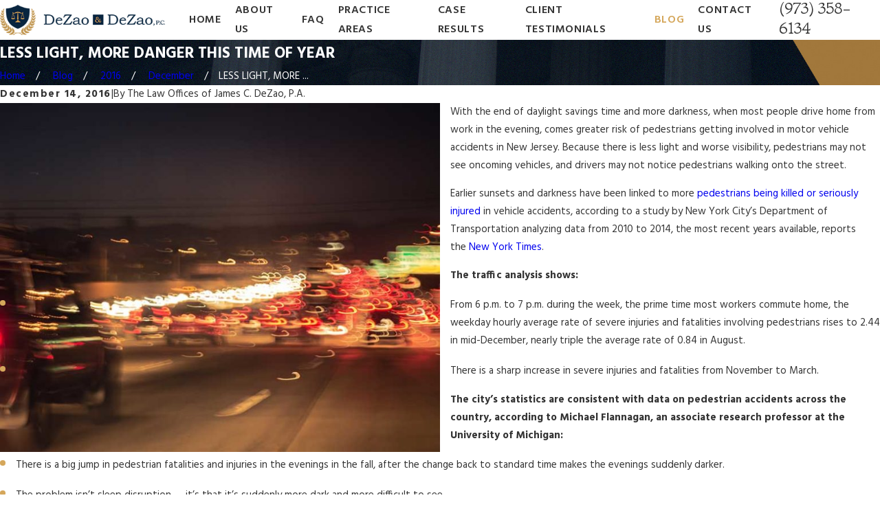

--- FILE ---
content_type: image/svg+xml; charset=utf-8
request_url: https://www.dezaolaw.com/cms/svg/site/2jkh6lr7x5k.24.2601151629361.svg
body_size: 24946
content:
<?xml version="1.0" encoding="UTF-8" standalone="no"?>
<svg xmlns="http://www.w3.org/2000/svg" viewBox="0 0 24 24">
<style>
	g path { stroke: none; }
	g.root { display: none; }
	g.root:target { display: inline; }
	g line { stroke: black; }
	g circle { stroke: black; }
	g polyline { stroke: black; }
</style>
<g class="root" id="arrow_down" data-name="arrow down">
	<path d="M13.006 18.316l10.823-10.823a1.217 1.217 0 0 0-1.668-1.668l-10.006 10.006l-10.006-10.006A1.234 1.234 5.402 0 0 0.399 5.642a1.201 1.201 0 0 0-0.117 1.668A0.384 0.384 5.402 0 0 0.399 7.476L11.289 18.316a1.234 1.234 0 0 0 1.668 0Z" />
</g>
<g class="root" id="arrow_left" data-name="arrow-left">
	<path d="M4.82 12.12c0 0.24 0.24 0.48 0.36 0.72L16.69 23.52c0.24 0.36 0.6 0.48 0.96 0.48 0.48 0 0.84-0.12 1.08-0.36 0.48-0.36 0.6-1.2 0.24-1.68 0-0.12-0.12-0.12-0.24-0.24L8.18 12L18.74 2.16c0.48-0.36 0.6-1.2 0.24-1.68 0-0.12-0.12-0.12-0.24-0.24-0.24-0.12-0.6-0.24-1.08-0.24-0.36 0-0.72 0.12-0.96 0.48L5.18 11.16c-0.24 0.24-0.36 0.6-0.36 0.96h0Z" />
</g>
<g class="root" id="arrow_right" data-name="arrow-right">
	<path id="np_arrow_2284437_000000" class="st0" d="M19.184 11.88c0-0.24-0.24-0.48-0.36-0.72L7.305 0.48C7.065 0.12 6.704 0 6.344 0C5.865 0 5.504 0.12 5.264 0.36c-0.48 0.36-0.6 1.2-0.24 1.68c0 0.12 0.12 0.12 0.24 0.24L15.824 12l-10.56 9.84c-0.48 0.36-0.6 1.2-0.24 1.68c0 0.12 0.12 0.12 0.24 0.24C5.504 23.88 5.865 24 6.344 24c0.36 0 0.72-0.12 0.96-0.48l11.52-10.68C19.064 12.6 19.184 12.24 19.184 11.88L19.184 11.88z" />
</g>
<g class="root" id="available" data-name="available">
	<path d="M11.547 6.446C11.547 7.739 10.598 8.791 9.209 8.791C7.919 8.791 6.9 7.739 6.9 6.446C6.9 5.153 7.919 4.101 9.209 4.101C10.598 4.101 11.547 5.153 11.547 6.446ZM7.773 6.446C7.773 7.24 8.417 7.886 9.209 7.886C10 7.886 10.643 7.24 10.643 6.446C10.643 5.653 10 5.061 9.209 5.061C8.417 5.061 7.773 5.653 7.773 6.446ZM23.88 21.202L21.628 23.678C21.548 23.766 21.435 23.82 21.316 23.825C21.309 23.825 21.302 23.826 21.295 23.826C21.182 23.826 21.074 23.783 21.04 23.727L15.852 19.011C15.668 18.842 15.655 18.556 15.823 18.371L16.186 17.972L14.773 16.674C13.222 17.875 11.28 18.592 9.172 18.592C4.109 18.592 0 14.462 0 9.384C0 9.011 0.014 8.586 0.064 8.194C0.097 7.946 0.323 7.772 0.57 7.804C0.818 7.835 0.993 8.062 1.02 8.31C0.915 8.664 0.892 9.025 0.892 9.384C0.892 11.922 2.001 14.128 3.75 15.651C3.753 15.528 3.774 15.35 3.817 15.197C3.846 15.093 3.911 15.01 3.993 14.952C3.994 14.939 4.003 14.848 4.023 14.798L5.473 11.265C5.854 9.932 6.81 9.168 8.048 9.168L10.522 9.168C11.597 9.168 12.597 9.866 13.1 10.987L14.695 14.53C14.779 14.579 14.728 14.631 14.732 14.682C14.928 14.738 14.91 14.832 14.944 14.952C14.975 15.059 14.995 15.164 15.009 15.349C16.518 13.763 17.452 11.68 17.452 9.384C17.452 4.805 13.738 1.081 9.172 1.081C6.049 1.081 3.224 2.814 1.798 5.602C1.741 5.825 1.412 5.913 1.19 5.799C0.968 5.685 0.881 5.412 0.994 5.189C2.575 2.096 5.709 0.174 9.172 0.174C14.313 0.174 18.356 4.305 18.356 9.384C18.356 11.492 17.642 13.436 16.448 14.99L17.782 16.215L18.073 15.895C18.241 15.71 18.527 15.697 18.711 15.901L23.85 20.562C23.939 20.643 23.992 20.756 23.996 20.876C24.015 20.995 23.96 21.113 23.88 21.202ZM14.075 15.199C14.068 15.169 14.062 15.152 14.06 15.108C13.98 15.063 13.912 14.994 13.927 14.966L12.277 11.36C11.998 10.738 11.383 10.116 10.522 10.116L8.048 10.116C6.977 10.116 6.495 10.88 6.28 11.556C6.277 11.566 6.359 11.575 6.321 11.586L4.862 15.133C4.828 15.218 4.771 15.286 4.761 15.335C4.749 15.371 4.709 15.408 4.686 15.444C4.59 15.784 4.756 16.07 4.968 16.21C5.232 16.356 5.78 16.331 6.049 15.852C6.204 15.655 6.488 15.634 6.684 15.776C6.725 15.808 6.853 15.848 6.784 15.889C6.818 14.676 6.879 12.822 6.953 12.431C7.04 12.23 7.225 11.954 7.543 11.994C7.768 12.034 7.884 12.266 7.845 12.514C7.779 12.919 7.704 15.066 7.661 16.889C7.656 17.136 7.455 17.332 7.211 17.332C7.207 17.332 7.203 17.332 7.2 17.332C6.95 17.326 6.81 17.118 6.759 16.868C6.761 16.767 6.765 16.603 6.77 16.394C6.766 16.4 6.764 16.407 6.759 16.413C6.519 16.813 6.248 16.918 5.97 17.04C6.945 17.421 7.861 17.645 8.894 17.753L8.894 16.529C8.894 16.279 9.096 16.077 9.346 16.077C9.595 16.077 9.798 16.279 9.798 16.529L9.798 17.66C10.823 17.583 11.798 17.405 12.686 16.899C12.5 16.822 12.324 16.802 12.169 16.578C11.982 16.412 11.965 16.125 12.131 15.939C12.296 15.846 12.582 15.734 12.768 15.9C13.111 16.205 13.58 16.19 13.848 16.022C14.103 15.86 14.183 15.576 14.075 15.199ZM15.862 15.68C15.733 15.818 15.602 15.952 15.465 16.082L16.794 17.303L17.173 16.885L15.862 15.68ZM18.437 16.84L16.795 18.734L21.265 22.733L22.907 20.926L18.437 16.84ZM11.473 16.933C11.469 16.933 11.571 16.933 11.525 16.933C11.263 16.933 11.015 16.739 11.008 16.494C10.965 15.002 10.801 13.347 10.698 12.618C10.663 12.443 10.835 12.141 11.082 12.105C11.329 12.068 11.558 12.241 11.593 12.541C11.741 13.221 11.867 14.939 11.911 16.485C11.919 16.813 11.723 16.925 11.473 16.933ZM1.245 6.826C1.191 7.004 1.047 7.132 0.869 7.158C0.849 7.161 0.827 7.162 0.804 7.162C0.764 7.162 0.79 7.158 0.677 7.145C0.665 7.142 0.655 7.139 0.643 7.136C0.404 7.069 0.264 6.884 0.331 6.65C0.383 6.396 0.526 6.266 0.705 6.237C0.765 6.228 0.848 6.23 0.905 6.25C0.917 6.253 0.931 6.256 0.943 6.261C1.182 6.374 1.425 6.586 1.245 6.826Z" />
</g>
<g class="root" id="blog_menu" data-name="blog menu">
	<path d="M16.285 0.001a3.434 3.434 0 0 0-3.304 2.571H0V4.286H12.981a3.409 3.409 0 0 0 6.609 0H24V2.572H19.59A3.434 3.434-1.715 0 0 16.285 0.001Zm0 1.714a1.714 1.714 0 1 1-1.714 1.714A1.702 1.702-1.715 0 1 16.285 1.715ZM7.714 8.572a3.434 3.434 0 0 0-3.304 2.571H0v1.714H4.41a3.409 3.409 0 0 0 6.609 0H24V11.143H11.018A3.434 3.434-1.715 0 0 7.714 8.572Zm0 1.714a1.714 1.714 0 1 1-1.714 1.714A1.702 1.702-1.715 0 1 7.714 10.286Zm8.571 6.857a3.434 3.434 0 0 0-3.304 2.571H0v1.714H12.981a3.409 3.409 0 0 0 6.609 0H24V19.715H19.59A3.434 3.434-1.715 0 0 16.285 17.143Zm0 1.714a1.714 1.714 0 1 1-1.714 1.714A1.702 1.702-1.715 0 1 16.285 18.858Z" />
</g>
<g class="root" id="branch-left" data-name="branch-left">
	<path d="M15.983 22.518C15.751 21.958 15.406 21.444 14.973 21.022C14.531 20.589 14.046 20.193 13.552 19.827C13.054 19.459 12.587 19.09 12.177 18.631C12.177 18.631 12.223 18.613 12.223 18.613C12.449 18.532 12.851 18.307 13.08 17.721C13.305 17.139 13.362 16.204 12.915 14.702C12.801 15.053 12.579 15.44 12.35 15.841C11.963 16.519 11.554 17.235 11.619 17.856L11.632 17.973L11.562 17.881C11.458 17.742 11.359 17.601 11.261 17.458C11.164 17.315 11.07 17.168 10.981 17.021L10.958 16.983L11.002 16.973C11.22 16.921 11.632 16.751 11.912 16.208C12.189 15.672 12.337 14.77 12.049 13.26C11.906 13.587 11.658 13.939 11.402 14.303C10.998 14.875 10.574 15.477 10.517 16.045L10.506 16.159L10.458 16.058C10.376 15.889 10.299 15.717 10.226 15.541C10.154 15.367 10.085 15.19 10.022 15.012L10.005 14.969L10.053 14.968C10.241 14.967 10.687 14.909 11.075 14.436C11.459 13.966 11.789 13.091 11.763 11.464C11.567 11.765 11.265 12.07 10.954 12.385C10.462 12.882 9.946 13.405 9.794 13.958L9.777 14.021L9.738 13.971C9.73 13.961 9.723 13.952 9.719 13.947C9.711 13.937 9.704 13.929 9.699 13.923L9.694 13.917L9.693 13.91C9.666 13.8 9.641 13.688 9.618 13.575C9.593 13.463 9.572 13.35 9.552 13.237C9.542 13.18 9.533 13.126 9.524 13.072C9.516 13.018 9.508 12.963 9.5 12.906L9.493 12.862L9.536 12.868C9.709 12.892 10.146 12.9 10.58 12.493C11.01 12.089 11.438 11.281 11.615 9.685C11.39 9.951 11.063 10.209 10.726 10.476C10.228 10.868 9.707 11.279 9.466 11.755L9.44 11.808L9.412 11.758L9.402 11.741L9.392 11.722L9.388 11.716L9.388 11.708C9.381 11.542 9.378 11.376 9.378 11.211C9.379 11.044 9.383 10.878 9.39 10.711L9.392 10.668L9.431 10.68C9.609 10.73 9.993 10.776 10.43 10.461C10.862 10.15 11.344 9.488 11.73 8.133C11.49 8.336 11.162 8.514 10.824 8.7C10.35 8.958 9.855 9.228 9.558 9.584L9.523 9.627L9.506 9.576L9.503 9.567L9.5 9.56L9.502 9.552C9.522 9.413 9.545 9.271 9.571 9.129C9.597 8.989 9.627 8.848 9.658 8.708L9.666 8.669L9.701 8.684C9.853 8.745 10.206 8.834 10.642 8.582C11.073 8.333 11.583 7.755 12.062 6.5C11.821 6.668 11.503 6.807 11.174 6.951C10.763 7.132 10.336 7.319 10.032 7.576L9.948 7.647L9.982 7.543C10.03 7.402 10.08 7.262 10.132 7.123C10.185 6.985 10.24 6.847 10.299 6.709L10.313 6.675L10.343 6.691C10.48 6.767 10.793 6.884 11.217 6.699C11.636 6.516 12.161 6.043 12.732 4.953C12.494 5.078 12.191 5.169 11.878 5.264C11.531 5.366 11.173 5.473 10.884 5.633L10.791 5.685L10.844 5.59C10.908 5.473 10.975 5.357 11.043 5.244C11.112 5.13 11.182 5.017 11.255 4.903L11.274 4.875L11.3 4.893C11.416 4.976 11.68 5.109 12.072 4.986C12.458 4.866 12.965 4.498 13.573 3.598C13.352 3.683 13.078 3.731 12.794 3.782C12.508 3.832 12.212 3.884 11.956 3.978L11.863 4.011L11.922 3.93C11.988 3.836 12.055 3.743 12.12 3.653C12.187 3.561 12.254 3.47 12.321 3.382L12.341 3.353L12.366 3.376C12.43 3.434 12.654 3.608 13.024 3.539C13.39 3.469 13.897 3.164 14.53 2.283C14.325 2.354 14.073 2.39 13.814 2.428C13.544 2.468 13.266 2.508 13.026 2.59L12.919 2.626L12.995 2.538C13.04 2.485 13.088 2.431 13.135 2.378C13.181 2.326 13.23 2.273 13.279 2.221C13.309 2.187 13.339 2.156 13.365 2.129C13.392 2.1 13.421 2.07 13.451 2.038L13.472 2.018L13.493 2.034C13.6 2.115 13.808 2.216 14.125 2.132C14.436 2.05 14.849 1.792 15.372 1.17C15.19 1.215 14.972 1.23 14.747 1.245C14.627 1.253 14.504 1.262 14.385 1.275L14.276 1.287L14.365 1.217C14.418 1.177 14.473 1.136 14.532 1.093C14.589 1.05 14.646 1.01 14.701 0.972L14.719 0.96L14.744 0.977C14.822 1.028 14.972 1.085 15.199 0.995C15.433 0.901 15.747 0.651 16.142 0.081C16.16 0.054 16.179 0.028 16.197 0C15.541 0.075 15.163 0.225 14.948 0.384C14.732 0.543 14.683 0.711 14.679 0.82L14.678 0.837L14.664 0.846C14.575 0.907 14.488 0.969 14.402 1.034C14.317 1.097 14.233 1.163 14.15 1.23L14.078 1.288L14.1 1.199C14.143 1.027 14.169 0.84 14.195 0.659C14.229 0.431 14.261 0.21 14.32 0.028C13.62 0.55 13.343 0.975 13.259 1.296C13.174 1.62 13.29 1.833 13.356 1.921L13.372 1.944L13.352 1.964C13.327 1.99 13.299 2.018 13.27 2.048C13.241 2.08 13.215 2.108 13.189 2.135C13.156 2.171 13.121 2.21 13.084 2.251C13.046 2.291 13.012 2.331 12.979 2.369L12.923 2.431L12.924 2.349C12.927 2.144 12.908 1.929 12.89 1.718C12.867 1.455 12.845 1.199 12.866 0.981C12.273 1.677 12.053 2.19 12.009 2.559C11.964 2.935 12.103 3.16 12.213 3.275L12.231 3.295L12.214 3.317C12.127 3.432 12.043 3.549 11.958 3.667C11.873 3.785 11.787 3.904 11.703 4.025L11.649 4.103L11.647 4.01C11.638 3.684 11.517 3.323 11.4 2.976C11.309 2.705 11.221 2.442 11.19 2.209C10.691 3.163 10.606 3.778 10.681 4.173C10.756 4.574 10.996 4.746 11.127 4.811L11.157 4.826L11.138 4.857C11.067 4.966 10.998 5.078 10.93 5.192C10.862 5.306 10.796 5.42 10.733 5.534L10.69 5.612L10.676 5.526C10.622 5.207 10.486 4.869 10.355 4.542C10.234 4.242 10.118 3.952 10.07 3.691C9.557 4.809 9.507 5.51 9.623 5.945C9.739 6.386 10.027 6.553 10.172 6.612L10.2 6.624L10.188 6.653C10.142 6.759 10.1 6.863 10.06 6.967C10.021 7.067 9.981 7.173 9.942 7.282L9.912 7.367L9.883 7.284C9.778 6.987 9.608 6.684 9.445 6.391C9.275 6.085 9.111 5.789 9.026 5.516C8.613 6.788 8.652 7.544 8.837 7.993C9.022 8.447 9.358 8.585 9.519 8.625L9.547 8.632L9.54 8.662C9.518 8.76 9.498 8.858 9.478 8.954C9.458 9.052 9.44 9.151 9.424 9.248L9.408 9.337L9.366 9.26C9.19 8.945 8.925 8.641 8.667 8.347C8.424 8.066 8.186 7.795 8.04 7.529C8.015 7.736 7.998 7.93 7.988 8.111C7.929 9.214 8.132 9.84 8.398 10.193C8.66 10.542 8.983 10.623 9.166 10.639C9.193 10.641 9.218 10.642 9.237 10.642L9.268 10.643L9.266 10.675C9.26 10.802 9.256 10.93 9.254 11.057C9.252 11.184 9.252 11.312 9.254 11.438L9.256 11.527L9.199 11.463C8.921 11.149 8.519 10.882 8.132 10.624C7.791 10.397 7.459 10.177 7.231 9.937C7.429 11.473 7.854 12.232 8.28 12.597C8.712 12.965 9.143 12.927 9.335 12.885L9.368 12.877L9.372 12.909C9.381 12.97 9.39 13.029 9.399 13.088C9.409 13.148 9.419 13.208 9.429 13.265C9.44 13.33 9.452 13.396 9.465 13.464C9.477 13.528 9.492 13.595 9.506 13.66L9.524 13.747L9.455 13.694C9.098 13.422 8.6 13.239 8.12 13.063C7.723 12.916 7.338 12.775 7.053 12.591C7.597 14.069 8.199 14.723 8.712 14.984C9.231 15.247 9.659 15.11 9.844 15.022L9.874 15.007L9.886 15.039C9.938 15.193 9.993 15.345 10.052 15.495C10.11 15.644 10.172 15.793 10.237 15.941L10.274 16.026L10.193 15.985C9.758 15.759 9.155 15.706 8.578 15.656C8.151 15.62 7.74 15.584 7.415 15.481C8.33 16.775 9.091 17.238 9.662 17.345C10.238 17.452 10.62 17.196 10.766 17.07L10.794 17.046L10.813 17.077C10.883 17.197 10.955 17.316 11.027 17.431C11.1 17.545 11.174 17.66 11.254 17.776L11.305 17.852L11.218 17.825C10.713 17.677 10.056 17.774 9.428 17.867C8.985 17.932 8.556 17.996 8.201 17.97C9.409 19.023 10.283 19.312 10.888 19.292C11.5 19.273 11.837 18.939 11.969 18.77L11.993 18.739L12.018 18.768C12.568 19.408 13.082 19.754 13.757 20.255C14.33 20.68 15.01 21.295 15.332 21.931C15.586 22.433 15.67 23 15.773 23.553C15.795 23.668 15.82 23.789 15.893 23.881C15.962 23.968 16.203 24.056 16.297 23.953C16.261 23.868 16.269 23.521 16.248 23.41C16.191 23.104 16.101 22.804 15.983 22.518Z" />
</g>
<g class="root" id="branch-right" data-name="branch-right">
	<path d="M7.444 22.518C7.676 21.958 8.02 21.444 8.454 21.022C8.896 20.589 9.381 20.193 9.874 19.827C10.372 19.459 10.84 19.09 11.25 18.631C11.25 18.631 11.203 18.613 11.203 18.613C10.978 18.532 10.576 18.307 10.347 17.721C10.121 17.139 10.064 16.204 10.511 14.702C10.626 15.053 10.848 15.44 11.077 15.841C11.463 16.519 11.873 17.235 11.808 17.856L11.795 17.973L11.864 17.881C11.968 17.742 12.068 17.601 12.166 17.458C12.262 17.315 12.356 17.168 12.446 17.021L12.469 16.983L12.425 16.973C12.207 16.921 11.795 16.751 11.515 16.208C11.238 15.672 11.09 14.77 11.378 13.26C11.521 13.587 11.769 13.939 12.025 14.303C12.429 14.875 12.853 15.477 12.909 16.045L12.92 16.159L12.969 16.058C13.05 15.889 13.127 15.717 13.201 15.541C13.273 15.367 13.342 15.19 13.405 15.012L13.42 14.969L13.374 14.968C13.185 14.967 12.74 14.909 12.352 14.436C11.967 13.966 11.638 13.091 11.664 11.464C11.859 11.765 12.162 12.07 12.473 12.385C12.965 12.882 13.481 13.405 13.633 13.958L13.65 14.021L13.688 13.971C13.696 13.961 13.703 13.952 13.707 13.947C13.715 13.937 13.722 13.929 13.728 13.923L13.733 13.917L13.734 13.91C13.761 13.8 13.786 13.688 13.809 13.575C13.833 13.463 13.854 13.35 13.875 13.237C13.885 13.18 13.894 13.126 13.903 13.072C13.911 13.018 13.919 12.963 13.927 12.906L13.934 12.862L13.891 12.868C13.717 12.892 13.281 12.9 12.847 12.493C12.417 12.089 11.988 11.281 11.812 9.685C12.037 9.951 12.363 10.209 12.701 10.476C13.199 10.868 13.719 11.279 13.96 11.755L13.986 11.808L14.015 11.758L14.025 11.741L14.035 11.722L14.039 11.716L14.039 11.708C14.046 11.542 14.049 11.376 14.049 11.211C14.048 11.044 14.044 10.878 14.037 10.711L14.035 10.668L13.996 10.68C13.817 10.73 13.433 10.776 12.997 10.461C12.565 10.15 12.083 9.488 11.696 8.133C11.937 8.336 12.264 8.514 12.603 8.7C13.077 8.958 13.571 9.228 13.869 9.584L13.904 9.627L13.921 9.576L13.924 9.567L13.927 9.56L13.925 9.552C13.905 9.413 13.882 9.271 13.855 9.129C13.829 8.989 13.8 8.848 13.769 8.708L13.761 8.669L13.726 8.684C13.573 8.745 13.221 8.834 12.784 8.582C12.354 8.333 11.843 7.755 11.365 6.5C11.606 6.668 11.924 6.807 12.252 6.951C12.664 7.132 13.091 7.319 13.395 7.576L13.479 7.647L13.444 7.543C13.397 7.402 13.347 7.262 13.294 7.123C13.242 6.985 13.186 6.847 13.128 6.709L13.114 6.675L13.084 6.691C12.947 6.767 12.633 6.884 12.21 6.699C11.791 6.516 11.266 6.043 10.695 4.953C10.932 5.078 11.236 5.169 11.549 5.264C11.896 5.366 12.253 5.473 12.543 5.633L12.635 5.685L12.583 5.59C12.518 5.473 12.452 5.357 12.383 5.244C12.315 5.13 12.244 5.017 12.172 4.903L12.153 4.875L12.126 4.893C12.011 4.976 11.747 5.109 11.355 4.986C10.969 4.866 10.462 4.498 9.853 3.598C10.075 3.683 10.349 3.731 10.632 3.782C10.918 3.832 11.215 3.884 11.471 3.978L11.563 4.011L11.505 3.93C11.438 3.836 11.372 3.743 11.306 3.653C11.24 3.561 11.172 3.47 11.106 3.382L11.086 3.353L11.06 3.376C10.997 3.434 10.772 3.608 10.402 3.539C10.037 3.469 9.53 3.164 8.897 2.283C9.102 2.354 9.354 2.39 9.612 2.428C9.883 2.468 10.161 2.508 10.4 2.59L10.507 2.626L10.432 2.538C10.386 2.485 10.339 2.431 10.292 2.378C10.245 2.326 10.197 2.273 10.148 2.221C10.117 2.187 10.088 2.156 10.062 2.129C10.035 2.1 10.005 2.07 9.975 2.038L9.955 2.018L9.934 2.034C9.827 2.115 9.619 2.216 9.302 2.132C8.991 2.05 8.578 1.792 8.055 1.17C8.237 1.215 8.455 1.23 8.679 1.245C8.799 1.253 8.922 1.262 9.041 1.275L9.151 1.287L9.061 1.217C9.009 1.177 8.954 1.136 8.895 1.093C8.838 1.05 8.78 1.01 8.726 0.972L8.708 0.96L8.682 0.977C8.605 1.028 8.455 1.085 8.228 0.995C7.993 0.901 7.68 0.651 7.285 0.081C7.267 0.054 7.248 0.028 7.23 0C7.885 0.075 8.263 0.225 8.479 0.384C8.695 0.543 8.744 0.711 8.748 0.82L8.749 0.837L8.763 0.846C8.852 0.907 8.938 0.969 9.025 1.034C9.11 1.097 9.193 1.163 9.277 1.23L9.349 1.288L9.326 1.199C9.285 1.027 9.258 0.84 9.232 0.659C9.197 0.431 9.166 0.21 9.107 0.028C9.807 0.55 10.084 0.975 10.168 1.296C10.252 1.62 10.137 1.833 10.071 1.921L10.055 1.944L10.075 1.964C10.1 1.99 10.127 2.018 10.157 2.048C10.186 2.08 10.212 2.108 10.237 2.135C10.27 2.171 10.306 2.21 10.343 2.251C10.38 2.291 10.415 2.331 10.448 2.369L10.503 2.431L10.502 2.349C10.499 2.144 10.518 1.929 10.536 1.718C10.56 1.455 10.582 1.199 10.561 0.981C11.154 1.677 11.374 2.19 11.418 2.559C11.462 2.935 11.323 3.16 11.214 3.275L11.195 3.295L11.213 3.317C11.299 3.432 11.384 3.549 11.468 3.667C11.554 3.785 11.64 3.904 11.723 4.025L11.778 4.103L11.78 4.01C11.789 3.684 11.91 3.323 12.027 2.976C12.117 2.705 12.206 2.442 12.236 2.209C12.736 3.163 12.821 3.778 12.746 4.173C12.671 4.574 12.431 4.746 12.3 4.811L12.27 4.826L12.289 4.857C12.359 4.966 12.429 5.078 12.496 5.192C12.565 5.306 12.63 5.42 12.694 5.534L12.737 5.612L12.751 5.526C12.805 5.207 12.941 4.869 13.072 4.542C13.191 4.242 13.308 3.952 13.357 3.691C13.87 4.809 13.92 5.51 13.804 5.945C13.687 6.386 13.4 6.553 13.255 6.612L13.227 6.624L13.239 6.653C13.284 6.759 13.327 6.863 13.367 6.967C13.406 7.067 13.445 7.173 13.485 7.282L13.515 7.367L13.544 7.284C13.649 6.987 13.818 6.684 13.981 6.391C14.152 6.085 14.316 5.789 14.401 5.516C14.814 6.788 14.774 7.544 14.59 7.993C14.405 8.447 14.069 8.585 13.908 8.625L13.88 8.632L13.887 8.662C13.909 8.76 13.929 8.858 13.948 8.954C13.968 9.052 13.986 9.151 14.003 9.248L14.019 9.337L14.061 9.26C14.236 8.945 14.501 8.641 14.759 8.347C15.003 8.066 15.241 7.795 15.387 7.529C15.411 7.736 15.428 7.93 15.438 8.111C15.498 9.214 15.294 9.84 15.028 10.193C14.766 10.542 14.444 10.623 14.261 10.639C14.233 10.641 14.209 10.642 14.19 10.642L14.159 10.643L14.161 10.675C14.167 10.802 14.171 10.93 14.173 11.057C14.175 11.184 14.175 11.312 14.173 11.438L14.171 11.527L14.227 11.463C14.505 11.149 14.907 10.882 15.294 10.624C15.636 10.397 15.967 10.177 16.196 9.937C15.998 11.473 15.572 12.232 15.146 12.597C14.715 12.965 14.284 12.927 14.091 12.885L14.059 12.877L14.055 12.909C14.046 12.97 14.037 13.029 14.028 13.088C14.018 13.148 14.008 13.208 13.998 13.265C13.986 13.33 13.974 13.396 13.961 13.464C13.949 13.528 13.935 13.595 13.921 13.66L13.903 13.747L13.971 13.694C14.329 13.422 14.827 13.239 15.306 13.063C15.703 12.916 16.088 12.775 16.261 12.591C15.829 14.069 15.228 14.723 14.715 14.984C14.196 15.247 13.768 15.11 13.582 15.022L13.552 15.007L13.541 15.039C13.489 15.193 13.433 15.345 13.375 15.495C13.316 15.644 13.255 15.793 13.189 15.941L13.152 16.026L13.234 15.985C13.669 15.759 14.272 15.706 14.849 15.656C15.275 15.62 15.686 15.584 16.012 15.481C15.097 16.775 14.336 17.238 13.765 17.345C13.188 17.452 12.807 17.196 12.66 17.07L12.632 17.046L12.614 17.077C12.544 17.197 12.472 17.316 12.4 17.431C12.327 17.545 12.252 17.66 12.173 17.776L12.121 17.852L12.209 17.825C12.714 17.677 13.371 17.774 13.999 17.867C14.442 17.932 14.871 17.996 15.226 17.97C14.018 19.023 13.144 19.312 12.539 19.292C11.927 19.273 11.589 18.939 11.457 18.77L11.433 18.739L11.409 18.768C10.859 19.408 10.345 19.754 9.67 20.255C9.097 20.68 8.416 21.295 8.095 21.931C7.841 22.433 7.756 23 7.654 23.553C7.632 23.668 7.606 23.789 7.534 23.881C7.464 23.968 7.223 24.056 7.13 23.953C7.053 23.868 7.158 23.521 7.179 23.41C7.236 23.104 7.325 22.804 7.444 22.518Z" />
</g>
<g class="root" id="btn_v1_icon" data-name="btn v1 icon">
	<path d="M23.999 12a0.936 0.936 0 0 0-0.225-0.55l-6.4-6.8a0.8 0.8 0 0 0-1.131-0.031a0.825 0.825 0 0 0-0.031 1.131L21.35 11.2H0.8a0.8 0.8 0 1 0 0 1.6H21.35l-5.137 5.45a0.838 0.838 0 0 0 0.031 1.131a0.8 0.8 0 0 0 1.131-0.031l6.4-6.8A0.713 0.713-16 0 0 23.999 12Z" />
</g>
<g class="root" id="btn_v2_icon" data-name="btn v2 icon">
	<path d="M22.285 10.285H13.714V1.714A1.714 1.714-0.001 1 0 10.285 1.714V10.285H1.714A1.714 1.714-0.001 1 0 1.714 13.714H10.285v8.571a1.714 1.714 0 1 0 3.429 0V13.714h8.571a1.714 1.714 0 1 0 0-3.429Z" />
</g>
<g class="root" id="capable" data-name="capable">
	<path d="M23.986 13.462C23.986 13.463 23.985 13.464 23.985 13.465C23.982 13.528 23.976 13.524 23.965 13.553C23.653 14.425 23.147 15.028 22.462 15.348C22.054 15.539 21.642 15.598 21.286 15.598C20.755 15.598 20.35 15.516 20.28 15.44C20.05 15.913 19.778 16.367 19.466 16.796C19.614 16.751 19.771 16.782 19.937 16.7C20.689 16.622 21.433 16.878 22.149 17.463C22.316 17.599 22.34 17.844 22.204 18.011C22.203 18.011 22.203 18.012 22.202 18.013C22.187 18.039 22.169 18.101 22.148 18.086C21.508 18.754 20.8 19.115 20.045 19.113C20.031 19.113 20.016 19.114 20.065 19.114C18.969 19.114 18.209 18.565 18.042 18.334C17.471 18.822 16.843 19.234 16.176 19.561C16.436 19.59 16.714 19.656 17.067 19.783C17.677 20.098 18.187 20.698 18.506 21.566C18.58 21.768 18.477 21.992 18.275 22.066C18.275 22.066 18.273 22.066 18.272 22.066C18.246 22.081 18.219 22.093 18.189 22.102C17.833 22.202 17.494 22.252 17.172 22.252C16.691 22.252 16.251 22.14 15.857 21.915C14.84 21.338 14.528 20.227 14.514 20.179C14.514 20.178 14.514 20.178 14.514 20.178C13.99 20.313 13.462 20.403 12.904 20.442L12.516 20.469L12.461 19.693L12.849 19.666C17.079 19.366 20.393 15.804 20.393 11.555C20.393 9.197 19.411 6.966 17.597 5.419C17.24 5.362 16.342 5.15 15.705 4.403C15.192 3.801 14.973 3.025 15.053 2.041C15.071 1.827 15.259 1.667 15.472 1.685C15.474 1.685 15.475 1.686 15.477 1.686C15.508 1.685 15.628 1.685 15.57 1.69C16.525 1.846 17.243 2.251 17.701 2.895C18.255 3.67 18.26 4.593 18.257 4.944C18.536 5.22 18.822 5.512 19.083 5.824C19.072 5.611 19.084 5.385 19.132 5.152C19.285 4.411 19.756 3.779 20.531 3.275C20.711 3.157 20.952 3.209 21.069 3.389C21.07 3.39 21.07 3.391 21.07 3.392C21.09 3.414 21.109 3.438 21.124 3.465C21.565 4.278 21.679 5.058 21.463 5.782C21.179 6.727 20.478 7.32 20.158 7.427C20.472 8.03 20.716 8.669 20.886 9.33C20.92 9.261 20.957 9.192 20.999 9.124C21.393 8.478 22.049 8.043 22.948 7.83C23.157 7.78 23.367 7.908 23.416 8.118C23.417 8.119 23.417 8.12 23.417 8.121C23.507 8.149 23.438 8.178 23.442 8.208C23.584 9.123 23.507 9.895 22.98 10.503C22.376 11.322 21.436 11.564 21.169 11.617C21.165 12.255 21.092 12.885 20.957 13.541C21.082 13.384 21.223 13.279 21.382 13.257C22.036 12.809 22.821 12.741 23.713 12.984C23.92 13.041 24.042 13.254 23.986 13.462ZM15.424 20.355C15.514 20.526 15.646 20.732 15.829 20.92C16.281 21.38 16.876 21.553 17.6 21.436C17.364 20.986 17.053 20.667 16.666 20.49C16.214 20.282 15.746 20.303 15.424 20.355ZM19.516 18.296C20.138 18.437 20.738 18.282 21.303 17.812C20.7 17.488 20.122 17.365 19.514 17.601C19.25 17.707 19.033 17.925 18.878 17.988C19.043 18.091 19.261 18.202 19.516 18.296ZM17.323 3.885C17.138 3.185 16.585 2.749 15.819 2.539C15.926 3.308 16.146 3.888 16.713 4.265C16.976 4.439 17.251 4.539 17.461 4.595C17.453 4.385 17.421 4.116 17.323 3.885ZM20.499 6.03C20.847 5.487 20.882 4.868 20.606 4.187C20.065 4.648 19.815 5.199 19.861 5.829C19.883 6.114 19.961 6.366 20.037 6.552C20.185 6.427 20.357 6.252 20.499 6.03ZM21.379 10.748C21.645 10.679 21.781 10.573 21.989 10.412C22.499 10.019 22.739 9.512 22.71 8.733C22.048 8.969 21.624 9.399 21.547 10.007C21.381 10.37 21.369 10.547 21.379 10.748ZM21.771 13.861C21.339 14.11 21.08 14.511 20.94 14.795C21.132 14.822 21.376 14.834 21.636 14.794C22.272 14.692 22.757 14.307 23.082 13.648C22.579 13.579 22.139 13.649 21.771 13.861ZM12.88 5.582C15.876 5.941 18.148 8.471 18.148 11.532C18.148 14.838 15.46 17.527 12.156 17.527C8.853 17.527 6.164 14.838 6.164 11.532C6.164 8.226 8.853 5.537 12.156 5.537C12.334 5.537 12.51 5.546 12.684 5.561L12.763 5.475L12.88 5.582ZM12.543 16.5C13.1 15.946 14.511 14.386 14.886 12.241C14.901 12.155 14.962 12.071 14.922 11.986L12.53 11.986L12.543 16.5ZM12.513 6.339L12.618 11.28L14.973 11.28C14.969 9.463 14.156 7.827 12.544 6.366C12.533 6.359 12.575 6.346 12.513 6.339ZM13.901 6.617C14.61 7.439 15.19 8.384 15.422 9.211C15.71 9.899 15.749 10.529 15.752 11.28L17.36 11.28C17.229 9.084 15.823 7.301 13.901 6.617ZM17.35 11.986L15.707 11.986C15.688 12.204 15.665 12.31 15.652 12.472C15.364 13.896 14.692 15.043 14.175 15.754C13.957 16.055 13.724 16.334 13.5 16.572C15.585 16.015 17.158 14.195 17.35 11.986ZM11.014 16.621C10.57 16.168 10.061 15.512 9.643 14.725C9.265 14.048 8.897 13.074 8.859 11.986L6.963 11.986C7.16 14.266 8.83 16.131 11.014 16.621ZM6.953 11.28L8.757 11.28C8.77 10.619 8.872 9.93 9.105 9.247C9.36 8.501 9.693 7.527 10.666 6.535C8.614 7.148 7.089 8.992 6.953 11.28ZM11.736 6.61C10.478 7.639 10.124 8.667 9.84 9.497C9.638 10.092 9.548 10.665 9.536 11.28L11.75 11.28L11.736 6.61ZM11.753 11.986L9.571 11.986C9.678 12.921 9.997 13.732 10.324 14.35C10.817 15.28 11.392 15.923 11.766 16.265L11.753 11.986ZM6.476 5.484C4.622 7.031 3.603 9.262 3.603 11.621C3.603 15.868 6.973 19.432 11.148 19.82L11.536 19.758L11.492 20.534L11.093 20.507C10.545 20.467 10.007 20.377 9.483 20.271C9.482 20.257 9.482 20.27 9.482 20.284C9.469 20.291 9.157 21.404 8.14 21.98C7.786 22.204 7.305 22.316 6.824 22.316C6.571 22.316 6.164 22.267 5.808 22.167C5.861 22.159 5.75 22.146 5.725 22.131C5.723 22.131 5.722 22.131 5.721 22.13C5.52 22.056 5.417 21.833 5.49 21.631C5.809 20.799 6.319 20.163 7.006 19.848C7.284 19.721 7.562 19.654 7.824 19.703C7.156 19.298 6.527 18.888 5.955 18.398C5.789 18.548 5.028 19.178 3.996 19.178C3.981 19.178 3.966 19.178 3.952 19.178C3.196 19.164 2.489 18.82 1.849 18.152C1.864 18.129 1.81 18.104 1.795 18.078C1.794 18.078 1.793 18.077 1.793 18.076C1.657 17.91 1.681 17.664 1.847 17.529C2.563 16.943 3.308 16.686 4.059 16.765C4.226 16.782 4.383 16.846 4.608 16.861C4.292 16.432 3.947 15.978 3.718 15.505C3.652 15.528 3.246 15.663 2.71 15.663C2.355 15.663 1.943 15.603 1.534 15.413C0.85 15.093 0.344 14.49 0.032 13.619C0.021 13.589 0.015 13.559 0.012 13.53C0.012 13.528 0.011 13.528 0.011 13.527C-0.036 13.32 0.076 13.106 0.283 13.049C1.175 12.807 1.959 12.933 2.615 13.252C2.775 13.345 2.916 13.451 3.042 13.564C2.906 12.951 2.832 12.322 2.827 11.683C2.561 11.688 1.659 11.388 1.017 10.569C0.568 9.96 0.413 9.188 0.555 8.273C0.559 8.243 0.568 8.214 0.601 8.187C0.603 8.185 0.602 8.184 0.606 8.183C0.63 7.974 0.839 7.845 1.048 7.983C1.948 8.108 2.604 8.543 2.998 9.188C3.04 9.257 3.153 9.327 3.112 9.398C3.343 8.737 3.529 8.154 3.844 7.496C3.619 7.34 2.819 6.799 2.534 5.847C2.317 5.123 2.431 4.343 2.873 3.593C2.888 3.504 2.906 3.479 2.926 3.457C2.927 3.456 2.927 3.455 2.928 3.454C3.045 3.274 3.367 3.223 3.465 3.34C4.24 3.931 4.711 4.476 4.865 5.216C4.914 5.455 4.925 5.684 4.912 5.9C5.176 5.587 5.471 5.289 5.765 5.011C5.737 4.63 5.741 3.784 6.358 2.96C6.754 2.316 7.471 1.911 8.427 1.754C8.458 1.749 8.489 1.749 8.52 1.752C8.521 1.751 8.523 1.751 8.524 1.751C8.738 1.733 8.926 1.892 8.944 2.107C9.024 3.072 8.805 3.866 8.291 4.557C7.656 5.214 6.759 5.427 6.476 5.484ZM6.433 21.501C7.14 21.618 7.716 21.446 8.168 20.985C8.352 20.797 8.483 20.59 8.655 20.418C8.465 20.385 8.111 20.365 7.829 20.409C7.205 20.503 6.725 20.942 6.433 21.501ZM4.482 17.666C3.898 17.43 3.298 17.502 2.695 17.877C3.102 18.215 3.528 18.393 3.965 18.4C4.44 18.409 4.85 18.22 5.118 18.053C4.964 17.924 4.747 17.772 4.482 17.666ZM2.54 10.136C2.371 9.465 1.949 9.102 1.287 8.782C1.266 9.31 1.383 9.772 1.643 10.107C1.924 10.563 2.323 10.7 2.618 10.812C2.627 10.611 2.616 10.347 2.54 10.136ZM2.635 14.248C2.196 13.794 1.65 13.616 0.916 13.712C1.15 14.187 1.467 14.523 1.863 14.708C2.293 14.908 2.744 14.903 3.058 14.86C3.002 14.68 2.833 14.453 2.635 14.248ZM3.48 4.272C3.115 4.933 3.15 5.552 3.498 6.095C3.64 6.317 3.812 6.491 3.96 6.618C4.036 6.482 4.177 6.178 4.136 5.893C4.182 5.264 3.931 4.714 3.48 4.272ZM6.673 3.905C6.576 4.181 6.543 4.45 6.536 4.66C6.745 4.604 7.064 4.505 7.284 4.329C7.898 3.954 8.148 3.373 8.177 2.604C7.411 2.813 6.905 3.25 6.673 3.905Z" />
</g>
<g class="root" id="close" data-name="close">
	<path d="M1.285 0.002A1.498 1.498 0.012 0 0 0.012 1.5a1.498 1.498 0 0 0 0.434 0.884L10.019 11.986L0.447 21.604a1.408 1.408 0 0 0 0 1.992a1.393 1.393 0 0 0 1.962 0L11.996 14.009l9.572 9.587a1.498 1.498 0 0 0 2.007 0a1.408 1.408 0 0 0 0-1.992L14.034 11.986l9.587-9.587A1.423 1.423 0.012 0 0 21.614 0.437L11.996 10.009L2.454 0.437A1.588 1.588 0.012 0 0 1.285 0.002Z" />
</g>
<g class="root" id="committed_" data-name="committed_">
	<path d="M21.205 20.696L20.688 20.138L23.482 17.563L24 18.121L21.205 20.696ZM21.956 18.117C21.92 18.129 21.883 18.134 21.846 18.134C21.682 18.134 21.532 18.028 21.482 17.864C21.479 17.856 21.196 16.952 20.405 15.82C19.678 14.782 18.36 13.33 16.289 12.394C16.16 12.264 16.031 12.173 16.089 12.07C15.828 12.022 15.708 11.854 15.726 11.667C15.728 11.651 15.729 11.631 15.73 11.607L14.304 12.958C14.23 13.028 14.136 13.062 14.042 13.062C13.941 13.062 13.84 13.104 13.787 12.944C13.621 12.792 13.627 12.551 13.779 12.421L15.843 10.454C15.952 10.351 16.111 10.321 16.25 10.377C16.389 10.434 16.481 10.567 16.486 10.717C16.488 10.793 16.541 11.307 16.492 11.612C16.553 11.617 16.518 11.62 16.531 11.626C18.85 12.721 20.268 14.29 21.048 15.413C21.9 16.639 22.198 17.603 22.21 17.644C22.272 17.844 22.158 18.057 21.956 18.117ZM15.954 8.849L11.718 12.862L12.482 13.603L10.564 15.456L5.507 10.336L7.393 8.483L8.018 9.115L12.253 5.102L11.487 4.326L13.373 2.473L18.47 7.592L16.544 9.447L15.954 8.849ZM7.444 9.557L6.584 10.344L10.572 14.382L11.372 13.595L7.444 9.557ZM8.552 9.657L11.183 12.321L15.42 8.307L12.789 5.643L8.552 9.657ZM17.353 7.585L13.432 3.547L12.565 4.334L16.552 8.372L17.353 7.585ZM12.984 19.315C12.984 19.525 12.814 19.694 12.603 19.694L4.873 19.694C4.663 19.694 4.493 19.525 4.493 19.315C4.493 19.106 4.663 18.936 4.873 18.936L12.603 18.936C12.814 18.936 12.984 19.106 12.984 19.315ZM2.971 11.001L3.652 10.649L4.561 12.47L3.879 12.808L2.971 11.001ZM0.737 13.399L1.166 12.773L2.958 13.997L2.528 14.624L0.737 13.399ZM2.308 16.781L0 16.781L0 16.022L2.308 16.022L2.308 16.781ZM3.117 18.782L1.55 20.054L1.069 19.466L2.636 18.193L3.117 18.782ZM3.312 20.767L14.193 20.767C14.404 20.767 14.574 20.937 14.574 21.147C14.574 21.357 14.404 21.527 14.193 21.527L3.312 21.527C3.101 21.527 2.931 21.357 2.931 21.147C2.931 20.937 3.101 20.767 3.312 20.767ZM15.053 12.837C15.174 12.742 15.403 12.852 15.5 13.001C15.525 13.05 17.467 16.737 21.01 18.477C21.199 18.569 21.277 18.852 21.184 18.985C21.117 19.119 20.983 19.21 20.842 19.21C20.786 19.21 20.728 19.184 20.674 19.158C18.695 18.227 17.222 16.66 16.314 15.593C15.344 14.353 14.843 13.39 14.822 13.349C14.726 13.163 14.8 12.933 15.053 12.837Z" />
</g>
<g class="root" id="flair" data-name="flair">
	<rect x="0" y="11.28" width="24" height="0.48" />
	<rect x="1.2" y="9.59999999999999" width="0.48" height="4.8" />
</g>
<g class="root" id="hundreds" data-name="hundreds">
	<path d="M23.198 16.243C23.18 16.258 21.355 17.798 20.635 18.517C19.876 19.275 14.398 22.362 13.777 22.712L13.694 22.758L12 22.872L11.977 22.871C12.009 22.869 8.913 22.75 8.065 22.867C7.655 22.924 7.12 23.104 6.517 23.388L6.163 22.637C6.85 22.314 7.452 22.115 7.951 22.046C8.841 21.923 11.683 22.03 11.988 22.041L13.451 21.942C15.857 20.589 19.54 18.438 20.048 17.931C20.607 17.435 21.756 16.473 22.328 15.894C22.138 15.777 21.807 15.661 21.254 15.691C20.257 15.745 18.231 17.107 17.545 17.628L17.043 16.968C17.316 16.76 19.752 14.992 21.211 14.863C22.85 14.777 23.291 15.793 23.31 15.756L23.438 16.06L23.198 16.243ZM20.649 14.923C20.423 14.859 20.209 14.704 20.175 14.479C19.804 12.113 17.617 8.876 15.398 7.413C15.288 7.34 15.178 7.259 15.06 7.172C15.022 7.144 14.983 7.115 14.943 7.113L15.211 7.826C15.289 8.041 15.178 8.279 14.962 8.356C14.916 8.373 14.868 8.381 14.882 8.381C14.651 8.381 14.574 8.277 14.43 8.108L13.894 6.628C13.648 6.597 13.403 6.6 13.17 6.636L12.598 8.179C12.537 8.348 12.378 8.453 12.207 8.453C12.205 8.453 12.114 8.445 12.067 8.428C11.851 8.349 11.74 8.112 11.817 7.896L12.154 6.966C11.868 7.113 11.579 7.305 11.385 7.542C10.371 8.286 9.607 9.326 8.981 10.245L8.952 10.288C8.017 11.66 6.736 13.538 6.831 15.193C6.762 15.422 6.56 15.707 6.331 15.609C6.33 15.609 6.329 15.609 6.329 15.609C6.101 15.609 5.915 15.424 5.913 15.196C5.904 13.367 7.269 11.283 8.265 9.821L8.328 9.779C9.021 8.81 9.764 7.711 10.763 6.899C11.092 6.631 11.424 6.412 11.757 6.241L9.431 3.137C9.33 3.085 9.32 2.819 9.408 2.674C9.434 2.632 10.001 1.706 10.903 1.326C10.889 1.287 10.88 1.264 10.88 1.264C10.819 1.092 10.877 0.981 11.023 0.887C11.051 0.771 11.715 0.284 12.702 0.084C13.624-0.103 15.01-0.07 16.389 1.144C16.53 1.268 16.57 1.471 16.487 1.639C16.466 1.68 16.439 1.731 16.41 1.885C17.11 2.236 17.542 2.925 17.562 2.959C17.656 3.115 17.637 3.313 17.516 3.449L15.081 6.176C15.246 6.279 15.404 6.395 15.553 6.505C15.661 6.585 15.764 6.661 15.855 6.721C18.281 8.321 20.587 11.744 20.995 14.351C21.03 14.577 20.876 14.788 20.649 14.923ZM16.678 3.143C16.529 2.955 16.293 2.696 16.002 2.51C15.907 2.762 15.803 2.849 15.685 3.047C15.607 3.177 15.469 3.249 15.328 3.249C15.282 3.249 15.189 3.232 15.125 3.194C15.315 3.315 15.451 3.565 15.277 3.759C15.206 3.845 15.175 3.896 15.175 3.896C15.097 4.024 14.961 4.095 14.879 4.095C14.747 4.095 14.673 4.075 14.604 4.034C14.409 3.914 14.347 3.692 14.466 3.464C14.466 3.463 14.497 3.415 14.548 3.382C14.665 3.138 14.912 3.074 15.108 3.185C14.918 3.065 14.857 2.817 14.971 2.623C15.236 2.179 15.446 1.815 15.676 1.596C13.951 0.313 12.377 0.96 11.774 1.297C11.878 1.589 12.038 2.039 12.184 2.501C12.23 2.575 12.207 2.712 12.135 2.818C12.257 2.855 12.362 2.946 12.408 3.076L12.517 3.379C12.594 3.594 12.481 3.831 12.265 3.908C12.219 3.925 12.172 3.933 12.126 3.933C11.955 3.933 11.795 3.827 11.735 3.669L11.626 3.354C11.58 3.316 11.603 3.087 11.676 2.982C11.553 2.945 11.448 2.854 11.402 2.725C11.329 2.521 11.253 2.308 11.181 2.13C10.782 2.29 10.458 2.648 10.277 2.881L12.54 5.901C12.545 5.907 12.548 5.915 12.552 5.921C12.58 5.913 12.65 5.908 12.635 5.901L12.415 5.348C12.33 5.135 12.434 4.894 12.648 4.81C12.86 4.725 13.102 4.829 13.187 5.042L13.48 5.782C13.549 5.781 13.507 5.78 13.519 5.78L13.723 5.004C13.764 4.781 13.99 4.646 14.212 4.7C14.435 4.755 14.571 4.979 14.516 5.201L14.394 5.7L16.678 3.143ZM13.808 11.799C14.219 11.982 14.946 12.403 15.201 13.08C15.339 13.45 15.316 13.852 15.132 14.24C15.018 14.482 14.857 14.681 14.65 14.92C14.576 14.887 14.562 14.913 14.405 14.913C14.366 14.913 14.327 14.905 14.288 14.895C14.233 14.992 14.139 15.068 14.021 15.095C14.012 15.097 14.003 15.098 13.994 15.1C13.997 15.371 13.999 15.57 13.999 15.57C13.999 15.799 13.815 15.987 13.586 15.988C13.585 15.988 13.584 15.988 13.583 15.988C13.356 15.988 13.17 15.805 13.168 15.577C13.168 15.577 13.166 15.368 13.24 15.086C12.558 14.995 12.023 14.507 11.786 13.909C11.702 13.696 11.808 13.455 12.021 13.371C12.234 13.287 12.475 13.447 12.559 13.605C12.75 14.089 13.334 14.401 13.836 14.287C13.907 14.325 13.978 14.327 14.077 14.295C14.072 14.245 14.11 14.2 14.234 14.209C14.252 14.096 14.327 14.003 14.468 13.887C14.471 13.697 14.501 13.532 14.423 13.368C14.315 13.078 13.959 12.774 13.47 12.556C13.128 12.37 12.331 12.052 12.237 11.323C12.106 11.031 12.105 10.718 12.458 10.191C12.632 9.973 12.86 9.803 13.108 9.693L13.103 9.129C13.1 8.899 13.284 8.712 13.514 8.71C13.515 8.71 13.516 8.71 13.517 8.71C13.745 8.71 14.006 8.892 13.96 9.121L14.006 9.573C14.231 9.619 14.604 9.771 14.967 10.177C15.075 10.353 15.049 10.614 14.872 10.76C14.696 10.905 14.434 10.88 14.288 10.704C14.113 10.491 13.922 10.385 13.803 10.385C13.456 10.386 13.225 10.561 13.106 10.708C12.934 10.923 12.965 11.051 12.975 11.093C13.03 11.32 13.357 11.598 13.808 11.799ZM6.71 16.246C7.588 16.246 10.056 16.633 10.361 16.699C10.999 16.644 14.186 16.354 15.231 16.643C15.878 16.914 16.768 17.523 16.867 17.555L16.95 17.618L16.994 17.712C17.172 18.092 17.328 18.862 16.782 19.331C16.342 19.712 15.465 19.86 14.536 20.018C14.118 20.089 13.723 20.156 13.401 20.251C12.969 20.378 12.442 20.317 11.884 20.277C10.986 20.214 9.969 20.141 9.147 20.666L8.7 19.968C9.753 19.296 10.966 19.381 11.965 19.45C12.43 19.484 12.891 19.517 13.191 19.438C13.547 19.345 13.979 19.272 14.397 19.201C15.1 19.082 15.975 18.933 16.24 18.704C16.387 18.578 16.32 18.293 16.273 18.231C15.98 17.939 15.383 17.546 15.009 17.443C14.216 17.223 11.403 17.43 10.387 17.529L10.331 17.535L10.277 17.526C10.251 17.522 7.581 17.075 6.71 17.075C6.71 17.075 6.709 17.075 6.709 17.075C5.889 17.076 4.396 17.72 4.041 18.14L1.187 21.521L0.562 20.987L3.406 17.606C3.952 16.958 5.682 16.246 6.708 16.246C6.709 16.246 6.709 16.246 6.71 16.246ZM5.613 22.834L5.984 23.575C5.889 23.622 5.791 23.699 5.688 23.801C5.593 23.855 5.497 23.931 5.385 24L4.947 23.296C5.02 23.25 5.192 23.191 5.176 23.128C5.301 23.03 5.444 22.918 5.613 22.834Z" />
</g>
<g class="root" id="menu" data-name="menu">
	<path d="M0 2.634v2.927H24v-2.927Zm0 7.902v2.927H24V10.537Zm0 7.902v2.927H24v-2.927Z" />
</g>
<g class="root" id="personalized" data-name="personalized">
	<path d="M21.538 11.242C21.471 11.312 21.38 11.351 21.284 11.353C21.282 11.353 21.28 11.353 21.277 11.353C21.183 11.353 21.094 11.317 21.026 11.252L20.449 10.743C20.496 10.781 20.415 10.875 20.397 10.968C20.302 11.482 20.184 12.122 19.94 12.564C19.524 13.012 18.667 13.818 18.563 13.852L18.54 13.896C18.64 13.965 18.714 14.038 18.754 14.086C19.209 14.622 19.639 15.215 19.454 16.039C19.429 16.155 19.094 16.88 18.651 17.241C18.687 17.57 18.529 18.006 18.188 18.364C17.897 18.669 17.533 18.848 17.204 18.811L17.142 18.957C17.104 19.245 16.894 19.614 16.524 19.918C16.231 20.193 15.821 20.391 15.486 20.391C15.482 20.391 15.478 20.391 15.475 20.391C15.4 20.816 15.027 21.225 14.73 21.429C14.482 21.599 14.135 21.683 13.775 21.683C13.278 21.683 12.759 21.531 12.45 21.302C12.11 21.05 11.332 20.398 11.299 20.371L11.192 20.28C10.936 20.535 10.596 20.675 10.234 20.675C9.871 20.675 9.529 20.534 9.273 20.277C9.016 20.021 8.874 19.678 8.874 19.315C8.874 19.212 8.887 19.11 8.91 19.013C8.811 19.035 8.709 19.048 8.606 19.048C8.243 19.048 7.911 18.906 7.644 18.65C7.387 18.393 7.245 18.051 7.246 17.688C7.246 17.644 7.249 17.6 7.252 17.557C7.208 17.56 7.165 17.563 7.121 17.563C6.757 17.563 6.415 17.421 6.159 17.164C5.902 16.908 5.76 16.566 5.76 16.202C5.76 16.058 5.815 15.917 5.827 15.784C5.776 15.827 5.552 15.85 5.407 15.85C5.044 15.85 4.703 15.792 4.445 15.452C4.189 15.196 4.057 14.854 4.058 14.49C4.06 14.127 4.189 13.786 4.445 13.529L4.747 13.228L4.493 12.546L4.028 13.15C4.023 13.242 3.85 13.291 3.742 13.291C3.674 13.291 3.605 13.272 3.544 13.232L0 10.91L0.395 10.324L3.66 12.446L4.196 11.749L4.172 11.683L4.277 11.644L8.237 6.502L5.272 4.409L5.726 3.82L8.96 6.129C9.04 6.186 9.094 6.273 9.108 6.371C9.123 6.468 9.098 6.566 9.037 6.701L8.721 7.114C9.206 7.184 10.002 7.329 10.441 7.602C11.968 6.173 12.4 6.232 12.547 6.222C13.162 6.176 14.279 6.015 14.699 5.96L14.801 5.947C14.917 5.931 15.11 5.775 15.28 5.651L15.047 5.477C14.913 5.348 14.9 5.137 15.017 4.992L17.181 2.317L17.742 2.76L15.786 5.187L21.267 10.482L23.468 8.182L24 8.68L21.538 11.242ZM9.783 19.767C9.904 19.887 10.064 19.954 10.234 19.954C10.405 19.954 10.565 19.888 10.685 19.767L11.251 19.202C11.407 19.082 11.438 18.922 11.438 18.751C11.438 18.581 11.41 18.421 11.252 18.3C11.131 18.179 10.971 18.152 10.799 18.152C10.629 18.152 10.47 18.179 10.349 18.3L9.783 18.865C9.663 19.068 9.596 19.145 9.596 19.315C9.596 19.487 9.663 19.647 9.783 19.767ZM8.154 18.139C8.275 18.26 8.436 18.327 8.606 18.327C8.86 18.327 8.937 18.26 9.142 18.139L9.622 17.574C9.744 17.454 9.81 17.294 9.81 17.123C9.81 16.962 9.744 16.793 9.623 16.753C9.503 16.552 9.342 16.485 9.172 16.485C9.001 16.485 8.841 16.552 8.72 16.748L8.154 17.237C8.034 17.357 7.968 17.517 7.968 17.688C7.968 17.859 8.034 18.078 8.154 18.139ZM6.669 16.654C6.79 16.775 6.95 16.841 7.121 16.841C7.291 16.841 7.451 16.775 7.571 16.655L8.137 16.131C8.258 15.97 8.325 15.809 8.325 15.639C8.325 15.468 8.258 15.308 8.138 15.187C8.017 15.066 7.857 15 7.686 15C7.592 15 7.355 15.066 7.318 15.186L6.669 15.751C6.549 15.872 6.482 16.033 6.482 16.203C6.482 16.373 6.548 16.534 6.669 16.654ZM4.956 14.942C5.077 15.063 5.237 15.197 5.407 15.197C5.578 15.197 5.738 15.063 5.858 14.942L6.424 14.377C6.545 14.278 6.611 14.097 6.611 13.926C6.611 13.756 6.545 13.596 6.425 13.475C6.304 13.354 6.143 13.288 5.973 13.288C5.803 13.288 5.642 13.354 5.521 13.475L4.956 14.04C4.835 14.176 4.769 14.32 4.769 14.49C4.769 14.662 4.835 14.822 4.956 14.942ZM8.161 7.783L5.034 11.872L5.331 12.727C5.526 12.671 5.745 12.567 5.973 12.567C6.337 12.567 6.678 12.708 6.935 12.966C7.192 13.223 7.333 13.564 7.333 13.927C7.333 14.154 7.309 14.211 7.266 14.346C7.4 14.302 7.541 14.279 7.686 14.279C8.049 14.279 8.392 14.42 8.648 14.678C8.905 14.985 9.046 15.276 9.046 15.639C9.046 15.683 9.044 15.727 9.04 15.77C9.083 15.766 9.127 15.764 9.172 15.764C9.535 15.764 9.877 15.906 10.134 16.163C10.39 16.42 10.532 16.774 10.531 17.124C10.531 17.227 10.519 17.328 10.497 17.426C10.595 17.404 10.719 17.392 10.799 17.392C11.164 17.392 11.505 17.56 11.842 17.791C12.019 18.048 12.161 18.389 12.161 18.752C12.16 19.115 12.018 19.457 11.827 19.713L11.704 19.769L11.847 19.818C11.771 19.825 12.557 20.484 12.88 20.723C13.218 20.974 14.027 21.036 14.322 20.834C14.515 20.702 14.727 20.449 14.762 20.22C14.777 20.124 14.757 20.05 14.7 19.978C14.673 19.98 14.732 19.904 14.639 19.863L12.558 18.121L13.022 17.567L15.463 19.611C15.646 19.621 15.881 19.513 16.065 19.361C16.33 19.179 16.549 18.824 16.365 18.589C16.348 18.567 16.335 18.544 16.324 18.52L14.015 16.637L14.471 16.078L16.924 18.079C17.097 18.118 17.434 18.108 17.665 17.866C17.911 17.608 17.992 17.311 17.896 17.116C17.883 17.039 17.87 17.02 17.857 17.001L15.59 15.194L16.04 14.63L18.17 16.329C18.25 16.344 18.324 16.387 18.378 16.453C18.522 16.296 18.707 16.049 18.753 15.871C18.849 15.476 18.643 15.07 18.204 14.629C17.902 14.196 14.921 11.82 12.85 10.089C12.218 10.611 11.429 11.261 11.072 11.555L10.956 11.652C10.619 11.93 10.155 12.157 9.683 12.157C9.378 12.157 9.071 12.063 8.792 11.824C8.344 11.443 8.016 10.688 8.353 9.934C8.506 9.592 9.21 8.812 9.895 8.129C9.481 7.958 8.695 7.829 8.161 7.783ZM15.747 6.153C15.607 6.301 15.271 6.613 14.895 6.661L14.794 6.675C14.322 6.737 13.219 6.883 12.558 6.889C12.39 6.916 11.748 7.336 10.658 8.391C9.723 9.296 9.091 10.051 9.012 10.228C8.826 10.644 9.011 11.063 9.26 11.347C9.795 11.682 10.374 11.197 10.497 11.096L10.613 11C11.008 10.673 11.934 9.91 12.589 9.369L12.792 9.117L12.844 9.159C12.998 9.032 13.124 8.928 13.26 8.875L13.483 8.631L13.943 9.188L13.664 9.417C13.605 9.467 13.519 9.568 13.418 9.621C14.367 10.378 16.744 12.309 17.996 13.407L18.088 13.31C18.338 13.091 19.039 12.454 19.346 12.135C19.505 11.827 19.606 11.278 19.688 10.838C19.739 10.559 19.783 10.318 19.857 10.147L19.864 10.13L15.747 6.153Z" />
</g>
<g class="root" id="phone" data-name="phone">
	<path d="M6.407 0.948L8.464 5.07a1.715 1.715 0 0 1-0.322 1.98c-0.56 0.56-1.208 1.208-1.664 1.673a1.709 1.709 0 0 0-0.295 2.01l0.013 0.023a20.558 20.558 0 0 0 3.12 3.952a20.6 20.6 0 0 0 3.926 3.108l0.026 0.016a1.713 1.713 0 0 0 2.014-0.304l1.667-1.667a1.715 1.715 0 0 1 1.98-0.322l4.121 2.06a1.715 1.715 0 0 1 0.948 1.533V22.282A1.712 1.712-7.494 0 1 21.83 23.938a32.41 32.41 0 0 1-13.996-7.764A32.422 32.422-7.494 0 1 0.065 2.173A1.712 1.712-7.494 0 1 1.722 0h3.152a1.715 1.715 0 0 1 1.533 0.948Z" />
</g>
<g class="root" id="play" data-name="play">
	<path d="M22.727 13.882L3.271 23.768a2.24 2.24 0 0 1-3.018-1.052A2.187 2.187 0.011 0 1 0.011 21.77V2.209A2.177 2.177 0.011 0 1 1.062 0.316A2.65 2.65 0.011 0 1 2.219 0A3.155 3.155 0.011 0 1 3.166 0.21L22.727 9.886a2.314 2.314 0 0 1 1.262 1.998A2.398 2.398 0.011 0 1 22.727 13.882Z" />
</g>
<g class="root" id="scroll_left" data-name="scroll-left">
	<path d="M0 11.999a0.917 0.917 0 0 1 0.226-0.54L6.629 4.742a0.795 0.795 0 0 1 1.162 1.085l-5.141 5.381h20.56a0.79 0.79 0 1 1 0 1.58H2.651l5.141 5.381a0.82 0.82 0 0 1-0.031 1.117a0.809 0.809 0 0 1-1.131-0.031L0.226 12.539A0.699 0.699-12.006 0 1 0 11.999Z" />
</g>
<g class="root" id="scroll_right" data-name="scroll-right">
	<path d="M23.999 12a0.936 0.936 0 0 0-0.225-0.55l-6.4-6.8a0.8 0.8 0 0 0-1.131-0.031a0.825 0.825 0 0 0-0.031 1.131L21.35 11.2H0.8a0.8 0.8 0 1 0 0 1.6H21.35l-5.137 5.45a0.838 0.838 0 0 0 0.031 1.131a0.8 0.8 0 0 0 1.131-0.031l6.4-6.8A0.713 0.713-16 0 0 23.999 12Z" />
</g>
<g class="root" id="search" data-name="search">
	<path d="M2.771 8.945a6.153 6.153 0 1 1 1.802 4.376A5.954 5.954-858.836 0 1 2.771 8.945Zm13.317 6.177l-0.384-0.384a8.546 8.546 0 0 0 2.124-5.792a8.69 8.69 0 0 0-2.574-6.338a8.524 8.524 0 0 0-6.306-2.606a8.9 8.9 0 0 0-8.947 8.945a8.521 8.521 0 0 0 2.607 6.306a8.681 8.681 0 0 0 6.338 2.574a8.546 8.546 0 0 0 5.792-2.123l0.384 0.384v1.094l6.818 6.818l2.06-2.06l-6.818-6.818Z" />
</g>
<g class="root" id="star" data-name="star">
	<polygon points="12 18.1 19.4 23.5 16.6 14.7 24 9.5 15 9.5 12 0.5 9 9.5 0 9.5 7.4 14.7 4.6 23.5" xmlns="http://www.w3.org/2000/svg" />
</g>
<g class="root" id="values_warranty" data-name="values Warranty">
	<path d="M22.869 19.748h0s-3.366-5.826-3.366-5.826c0.936-1.418 1.482-3.113 1.482-4.934C20.986 4.032 16.955 0 11.997 0S3.015 4.032 3.015 8.99c0 1.82 0.546 3.514 1.479 4.93L1.131 19.748c-0.081 0.141-0.076 0.315 0.01 0.452 0.087 0.136 0.244 0.213 0.405 0.2l4.083-0.374l1.715 3.722c0.069 0.149 0.213 0.244 0.375 0.254 0.008 0 0.013 0 0.02 0 0.154 0 0.298-0.082 0.376-0.217l3.36-5.828c0.173 0.009 0.347 0.016 0.522 0.016s0.35-0.006 0.522-0.016l3.36 5.828c0.078 0.135 0.222 0.217 0.376 0.217 0.006 0 0.013 0 0.02 0 0.162-0.008 0.308-0.104 0.375-0.252l1.72-3.722l4.083 0.374c0.16 0.013 0.32-0.062 0.406-0.2 0.087-0.136 0.09-0.31 0.009-0.452Zm-20.566-0.292l2.752-4.772c0.592 0.722 1.297 1.347 2.084 1.854l-1.507 2.613l-3.328 0.303Zm5.478 3.164l-1.396-3.033l1.507-2.613c0.816 0.422 1.704 0.722 2.64 0.876l-2.751 4.77Zm4.215-5.517c-4.473 0-8.114-3.641-8.114-8.114S7.524 0.87 11.997 0.87s8.12 3.642 8.12 8.12-3.642 8.114-8.12 8.114Zm4.216 5.518l-2.751-4.77c0.939-0.154 1.828-0.454 2.646-0.878l1.507 2.613l-1.402 3.035Zm2.156-3.468l-1.507-2.614c0.786-0.507 1.488-1.131 2.08-1.851l2.756 4.77l-3.327-0.303ZM11.997 3.686h0c-2.925 0-5.304 2.379-5.304 5.304s2.379 5.304 5.304 5.304 5.304-2.379 5.304-5.304c0-2.925-2.379-5.304-5.304-5.304Zm0 9.738c-2.445 0-4.434-1.989-4.434-4.434s1.989-4.434 4.434-4.434 4.434 1.989 4.434 4.434c0 2.445-1.989 4.434-4.434 4.434Z" />
</g>
</svg>